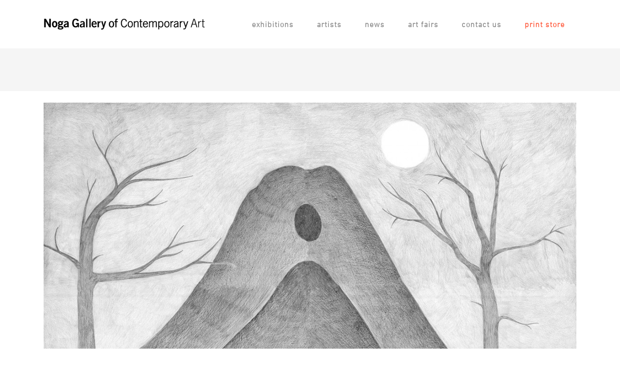

--- FILE ---
content_type: text/html; charset=utf-8
request_url: https://www.google.com/recaptcha/api2/anchor?ar=1&k=6Ley1sIUAAAAALo9C5jKr2jz4taM63jX_Yff10ri&co=aHR0cHM6Ly93d3cubm9nYWdhbGxlcnkuY29tOjQ0Mw..&hl=en&v=N67nZn4AqZkNcbeMu4prBgzg&size=invisible&anchor-ms=20000&execute-ms=30000&cb=ejjqxza7qalc
body_size: 48937
content:
<!DOCTYPE HTML><html dir="ltr" lang="en"><head><meta http-equiv="Content-Type" content="text/html; charset=UTF-8">
<meta http-equiv="X-UA-Compatible" content="IE=edge">
<title>reCAPTCHA</title>
<style type="text/css">
/* cyrillic-ext */
@font-face {
  font-family: 'Roboto';
  font-style: normal;
  font-weight: 400;
  font-stretch: 100%;
  src: url(//fonts.gstatic.com/s/roboto/v48/KFO7CnqEu92Fr1ME7kSn66aGLdTylUAMa3GUBHMdazTgWw.woff2) format('woff2');
  unicode-range: U+0460-052F, U+1C80-1C8A, U+20B4, U+2DE0-2DFF, U+A640-A69F, U+FE2E-FE2F;
}
/* cyrillic */
@font-face {
  font-family: 'Roboto';
  font-style: normal;
  font-weight: 400;
  font-stretch: 100%;
  src: url(//fonts.gstatic.com/s/roboto/v48/KFO7CnqEu92Fr1ME7kSn66aGLdTylUAMa3iUBHMdazTgWw.woff2) format('woff2');
  unicode-range: U+0301, U+0400-045F, U+0490-0491, U+04B0-04B1, U+2116;
}
/* greek-ext */
@font-face {
  font-family: 'Roboto';
  font-style: normal;
  font-weight: 400;
  font-stretch: 100%;
  src: url(//fonts.gstatic.com/s/roboto/v48/KFO7CnqEu92Fr1ME7kSn66aGLdTylUAMa3CUBHMdazTgWw.woff2) format('woff2');
  unicode-range: U+1F00-1FFF;
}
/* greek */
@font-face {
  font-family: 'Roboto';
  font-style: normal;
  font-weight: 400;
  font-stretch: 100%;
  src: url(//fonts.gstatic.com/s/roboto/v48/KFO7CnqEu92Fr1ME7kSn66aGLdTylUAMa3-UBHMdazTgWw.woff2) format('woff2');
  unicode-range: U+0370-0377, U+037A-037F, U+0384-038A, U+038C, U+038E-03A1, U+03A3-03FF;
}
/* math */
@font-face {
  font-family: 'Roboto';
  font-style: normal;
  font-weight: 400;
  font-stretch: 100%;
  src: url(//fonts.gstatic.com/s/roboto/v48/KFO7CnqEu92Fr1ME7kSn66aGLdTylUAMawCUBHMdazTgWw.woff2) format('woff2');
  unicode-range: U+0302-0303, U+0305, U+0307-0308, U+0310, U+0312, U+0315, U+031A, U+0326-0327, U+032C, U+032F-0330, U+0332-0333, U+0338, U+033A, U+0346, U+034D, U+0391-03A1, U+03A3-03A9, U+03B1-03C9, U+03D1, U+03D5-03D6, U+03F0-03F1, U+03F4-03F5, U+2016-2017, U+2034-2038, U+203C, U+2040, U+2043, U+2047, U+2050, U+2057, U+205F, U+2070-2071, U+2074-208E, U+2090-209C, U+20D0-20DC, U+20E1, U+20E5-20EF, U+2100-2112, U+2114-2115, U+2117-2121, U+2123-214F, U+2190, U+2192, U+2194-21AE, U+21B0-21E5, U+21F1-21F2, U+21F4-2211, U+2213-2214, U+2216-22FF, U+2308-230B, U+2310, U+2319, U+231C-2321, U+2336-237A, U+237C, U+2395, U+239B-23B7, U+23D0, U+23DC-23E1, U+2474-2475, U+25AF, U+25B3, U+25B7, U+25BD, U+25C1, U+25CA, U+25CC, U+25FB, U+266D-266F, U+27C0-27FF, U+2900-2AFF, U+2B0E-2B11, U+2B30-2B4C, U+2BFE, U+3030, U+FF5B, U+FF5D, U+1D400-1D7FF, U+1EE00-1EEFF;
}
/* symbols */
@font-face {
  font-family: 'Roboto';
  font-style: normal;
  font-weight: 400;
  font-stretch: 100%;
  src: url(//fonts.gstatic.com/s/roboto/v48/KFO7CnqEu92Fr1ME7kSn66aGLdTylUAMaxKUBHMdazTgWw.woff2) format('woff2');
  unicode-range: U+0001-000C, U+000E-001F, U+007F-009F, U+20DD-20E0, U+20E2-20E4, U+2150-218F, U+2190, U+2192, U+2194-2199, U+21AF, U+21E6-21F0, U+21F3, U+2218-2219, U+2299, U+22C4-22C6, U+2300-243F, U+2440-244A, U+2460-24FF, U+25A0-27BF, U+2800-28FF, U+2921-2922, U+2981, U+29BF, U+29EB, U+2B00-2BFF, U+4DC0-4DFF, U+FFF9-FFFB, U+10140-1018E, U+10190-1019C, U+101A0, U+101D0-101FD, U+102E0-102FB, U+10E60-10E7E, U+1D2C0-1D2D3, U+1D2E0-1D37F, U+1F000-1F0FF, U+1F100-1F1AD, U+1F1E6-1F1FF, U+1F30D-1F30F, U+1F315, U+1F31C, U+1F31E, U+1F320-1F32C, U+1F336, U+1F378, U+1F37D, U+1F382, U+1F393-1F39F, U+1F3A7-1F3A8, U+1F3AC-1F3AF, U+1F3C2, U+1F3C4-1F3C6, U+1F3CA-1F3CE, U+1F3D4-1F3E0, U+1F3ED, U+1F3F1-1F3F3, U+1F3F5-1F3F7, U+1F408, U+1F415, U+1F41F, U+1F426, U+1F43F, U+1F441-1F442, U+1F444, U+1F446-1F449, U+1F44C-1F44E, U+1F453, U+1F46A, U+1F47D, U+1F4A3, U+1F4B0, U+1F4B3, U+1F4B9, U+1F4BB, U+1F4BF, U+1F4C8-1F4CB, U+1F4D6, U+1F4DA, U+1F4DF, U+1F4E3-1F4E6, U+1F4EA-1F4ED, U+1F4F7, U+1F4F9-1F4FB, U+1F4FD-1F4FE, U+1F503, U+1F507-1F50B, U+1F50D, U+1F512-1F513, U+1F53E-1F54A, U+1F54F-1F5FA, U+1F610, U+1F650-1F67F, U+1F687, U+1F68D, U+1F691, U+1F694, U+1F698, U+1F6AD, U+1F6B2, U+1F6B9-1F6BA, U+1F6BC, U+1F6C6-1F6CF, U+1F6D3-1F6D7, U+1F6E0-1F6EA, U+1F6F0-1F6F3, U+1F6F7-1F6FC, U+1F700-1F7FF, U+1F800-1F80B, U+1F810-1F847, U+1F850-1F859, U+1F860-1F887, U+1F890-1F8AD, U+1F8B0-1F8BB, U+1F8C0-1F8C1, U+1F900-1F90B, U+1F93B, U+1F946, U+1F984, U+1F996, U+1F9E9, U+1FA00-1FA6F, U+1FA70-1FA7C, U+1FA80-1FA89, U+1FA8F-1FAC6, U+1FACE-1FADC, U+1FADF-1FAE9, U+1FAF0-1FAF8, U+1FB00-1FBFF;
}
/* vietnamese */
@font-face {
  font-family: 'Roboto';
  font-style: normal;
  font-weight: 400;
  font-stretch: 100%;
  src: url(//fonts.gstatic.com/s/roboto/v48/KFO7CnqEu92Fr1ME7kSn66aGLdTylUAMa3OUBHMdazTgWw.woff2) format('woff2');
  unicode-range: U+0102-0103, U+0110-0111, U+0128-0129, U+0168-0169, U+01A0-01A1, U+01AF-01B0, U+0300-0301, U+0303-0304, U+0308-0309, U+0323, U+0329, U+1EA0-1EF9, U+20AB;
}
/* latin-ext */
@font-face {
  font-family: 'Roboto';
  font-style: normal;
  font-weight: 400;
  font-stretch: 100%;
  src: url(//fonts.gstatic.com/s/roboto/v48/KFO7CnqEu92Fr1ME7kSn66aGLdTylUAMa3KUBHMdazTgWw.woff2) format('woff2');
  unicode-range: U+0100-02BA, U+02BD-02C5, U+02C7-02CC, U+02CE-02D7, U+02DD-02FF, U+0304, U+0308, U+0329, U+1D00-1DBF, U+1E00-1E9F, U+1EF2-1EFF, U+2020, U+20A0-20AB, U+20AD-20C0, U+2113, U+2C60-2C7F, U+A720-A7FF;
}
/* latin */
@font-face {
  font-family: 'Roboto';
  font-style: normal;
  font-weight: 400;
  font-stretch: 100%;
  src: url(//fonts.gstatic.com/s/roboto/v48/KFO7CnqEu92Fr1ME7kSn66aGLdTylUAMa3yUBHMdazQ.woff2) format('woff2');
  unicode-range: U+0000-00FF, U+0131, U+0152-0153, U+02BB-02BC, U+02C6, U+02DA, U+02DC, U+0304, U+0308, U+0329, U+2000-206F, U+20AC, U+2122, U+2191, U+2193, U+2212, U+2215, U+FEFF, U+FFFD;
}
/* cyrillic-ext */
@font-face {
  font-family: 'Roboto';
  font-style: normal;
  font-weight: 500;
  font-stretch: 100%;
  src: url(//fonts.gstatic.com/s/roboto/v48/KFO7CnqEu92Fr1ME7kSn66aGLdTylUAMa3GUBHMdazTgWw.woff2) format('woff2');
  unicode-range: U+0460-052F, U+1C80-1C8A, U+20B4, U+2DE0-2DFF, U+A640-A69F, U+FE2E-FE2F;
}
/* cyrillic */
@font-face {
  font-family: 'Roboto';
  font-style: normal;
  font-weight: 500;
  font-stretch: 100%;
  src: url(//fonts.gstatic.com/s/roboto/v48/KFO7CnqEu92Fr1ME7kSn66aGLdTylUAMa3iUBHMdazTgWw.woff2) format('woff2');
  unicode-range: U+0301, U+0400-045F, U+0490-0491, U+04B0-04B1, U+2116;
}
/* greek-ext */
@font-face {
  font-family: 'Roboto';
  font-style: normal;
  font-weight: 500;
  font-stretch: 100%;
  src: url(//fonts.gstatic.com/s/roboto/v48/KFO7CnqEu92Fr1ME7kSn66aGLdTylUAMa3CUBHMdazTgWw.woff2) format('woff2');
  unicode-range: U+1F00-1FFF;
}
/* greek */
@font-face {
  font-family: 'Roboto';
  font-style: normal;
  font-weight: 500;
  font-stretch: 100%;
  src: url(//fonts.gstatic.com/s/roboto/v48/KFO7CnqEu92Fr1ME7kSn66aGLdTylUAMa3-UBHMdazTgWw.woff2) format('woff2');
  unicode-range: U+0370-0377, U+037A-037F, U+0384-038A, U+038C, U+038E-03A1, U+03A3-03FF;
}
/* math */
@font-face {
  font-family: 'Roboto';
  font-style: normal;
  font-weight: 500;
  font-stretch: 100%;
  src: url(//fonts.gstatic.com/s/roboto/v48/KFO7CnqEu92Fr1ME7kSn66aGLdTylUAMawCUBHMdazTgWw.woff2) format('woff2');
  unicode-range: U+0302-0303, U+0305, U+0307-0308, U+0310, U+0312, U+0315, U+031A, U+0326-0327, U+032C, U+032F-0330, U+0332-0333, U+0338, U+033A, U+0346, U+034D, U+0391-03A1, U+03A3-03A9, U+03B1-03C9, U+03D1, U+03D5-03D6, U+03F0-03F1, U+03F4-03F5, U+2016-2017, U+2034-2038, U+203C, U+2040, U+2043, U+2047, U+2050, U+2057, U+205F, U+2070-2071, U+2074-208E, U+2090-209C, U+20D0-20DC, U+20E1, U+20E5-20EF, U+2100-2112, U+2114-2115, U+2117-2121, U+2123-214F, U+2190, U+2192, U+2194-21AE, U+21B0-21E5, U+21F1-21F2, U+21F4-2211, U+2213-2214, U+2216-22FF, U+2308-230B, U+2310, U+2319, U+231C-2321, U+2336-237A, U+237C, U+2395, U+239B-23B7, U+23D0, U+23DC-23E1, U+2474-2475, U+25AF, U+25B3, U+25B7, U+25BD, U+25C1, U+25CA, U+25CC, U+25FB, U+266D-266F, U+27C0-27FF, U+2900-2AFF, U+2B0E-2B11, U+2B30-2B4C, U+2BFE, U+3030, U+FF5B, U+FF5D, U+1D400-1D7FF, U+1EE00-1EEFF;
}
/* symbols */
@font-face {
  font-family: 'Roboto';
  font-style: normal;
  font-weight: 500;
  font-stretch: 100%;
  src: url(//fonts.gstatic.com/s/roboto/v48/KFO7CnqEu92Fr1ME7kSn66aGLdTylUAMaxKUBHMdazTgWw.woff2) format('woff2');
  unicode-range: U+0001-000C, U+000E-001F, U+007F-009F, U+20DD-20E0, U+20E2-20E4, U+2150-218F, U+2190, U+2192, U+2194-2199, U+21AF, U+21E6-21F0, U+21F3, U+2218-2219, U+2299, U+22C4-22C6, U+2300-243F, U+2440-244A, U+2460-24FF, U+25A0-27BF, U+2800-28FF, U+2921-2922, U+2981, U+29BF, U+29EB, U+2B00-2BFF, U+4DC0-4DFF, U+FFF9-FFFB, U+10140-1018E, U+10190-1019C, U+101A0, U+101D0-101FD, U+102E0-102FB, U+10E60-10E7E, U+1D2C0-1D2D3, U+1D2E0-1D37F, U+1F000-1F0FF, U+1F100-1F1AD, U+1F1E6-1F1FF, U+1F30D-1F30F, U+1F315, U+1F31C, U+1F31E, U+1F320-1F32C, U+1F336, U+1F378, U+1F37D, U+1F382, U+1F393-1F39F, U+1F3A7-1F3A8, U+1F3AC-1F3AF, U+1F3C2, U+1F3C4-1F3C6, U+1F3CA-1F3CE, U+1F3D4-1F3E0, U+1F3ED, U+1F3F1-1F3F3, U+1F3F5-1F3F7, U+1F408, U+1F415, U+1F41F, U+1F426, U+1F43F, U+1F441-1F442, U+1F444, U+1F446-1F449, U+1F44C-1F44E, U+1F453, U+1F46A, U+1F47D, U+1F4A3, U+1F4B0, U+1F4B3, U+1F4B9, U+1F4BB, U+1F4BF, U+1F4C8-1F4CB, U+1F4D6, U+1F4DA, U+1F4DF, U+1F4E3-1F4E6, U+1F4EA-1F4ED, U+1F4F7, U+1F4F9-1F4FB, U+1F4FD-1F4FE, U+1F503, U+1F507-1F50B, U+1F50D, U+1F512-1F513, U+1F53E-1F54A, U+1F54F-1F5FA, U+1F610, U+1F650-1F67F, U+1F687, U+1F68D, U+1F691, U+1F694, U+1F698, U+1F6AD, U+1F6B2, U+1F6B9-1F6BA, U+1F6BC, U+1F6C6-1F6CF, U+1F6D3-1F6D7, U+1F6E0-1F6EA, U+1F6F0-1F6F3, U+1F6F7-1F6FC, U+1F700-1F7FF, U+1F800-1F80B, U+1F810-1F847, U+1F850-1F859, U+1F860-1F887, U+1F890-1F8AD, U+1F8B0-1F8BB, U+1F8C0-1F8C1, U+1F900-1F90B, U+1F93B, U+1F946, U+1F984, U+1F996, U+1F9E9, U+1FA00-1FA6F, U+1FA70-1FA7C, U+1FA80-1FA89, U+1FA8F-1FAC6, U+1FACE-1FADC, U+1FADF-1FAE9, U+1FAF0-1FAF8, U+1FB00-1FBFF;
}
/* vietnamese */
@font-face {
  font-family: 'Roboto';
  font-style: normal;
  font-weight: 500;
  font-stretch: 100%;
  src: url(//fonts.gstatic.com/s/roboto/v48/KFO7CnqEu92Fr1ME7kSn66aGLdTylUAMa3OUBHMdazTgWw.woff2) format('woff2');
  unicode-range: U+0102-0103, U+0110-0111, U+0128-0129, U+0168-0169, U+01A0-01A1, U+01AF-01B0, U+0300-0301, U+0303-0304, U+0308-0309, U+0323, U+0329, U+1EA0-1EF9, U+20AB;
}
/* latin-ext */
@font-face {
  font-family: 'Roboto';
  font-style: normal;
  font-weight: 500;
  font-stretch: 100%;
  src: url(//fonts.gstatic.com/s/roboto/v48/KFO7CnqEu92Fr1ME7kSn66aGLdTylUAMa3KUBHMdazTgWw.woff2) format('woff2');
  unicode-range: U+0100-02BA, U+02BD-02C5, U+02C7-02CC, U+02CE-02D7, U+02DD-02FF, U+0304, U+0308, U+0329, U+1D00-1DBF, U+1E00-1E9F, U+1EF2-1EFF, U+2020, U+20A0-20AB, U+20AD-20C0, U+2113, U+2C60-2C7F, U+A720-A7FF;
}
/* latin */
@font-face {
  font-family: 'Roboto';
  font-style: normal;
  font-weight: 500;
  font-stretch: 100%;
  src: url(//fonts.gstatic.com/s/roboto/v48/KFO7CnqEu92Fr1ME7kSn66aGLdTylUAMa3yUBHMdazQ.woff2) format('woff2');
  unicode-range: U+0000-00FF, U+0131, U+0152-0153, U+02BB-02BC, U+02C6, U+02DA, U+02DC, U+0304, U+0308, U+0329, U+2000-206F, U+20AC, U+2122, U+2191, U+2193, U+2212, U+2215, U+FEFF, U+FFFD;
}
/* cyrillic-ext */
@font-face {
  font-family: 'Roboto';
  font-style: normal;
  font-weight: 900;
  font-stretch: 100%;
  src: url(//fonts.gstatic.com/s/roboto/v48/KFO7CnqEu92Fr1ME7kSn66aGLdTylUAMa3GUBHMdazTgWw.woff2) format('woff2');
  unicode-range: U+0460-052F, U+1C80-1C8A, U+20B4, U+2DE0-2DFF, U+A640-A69F, U+FE2E-FE2F;
}
/* cyrillic */
@font-face {
  font-family: 'Roboto';
  font-style: normal;
  font-weight: 900;
  font-stretch: 100%;
  src: url(//fonts.gstatic.com/s/roboto/v48/KFO7CnqEu92Fr1ME7kSn66aGLdTylUAMa3iUBHMdazTgWw.woff2) format('woff2');
  unicode-range: U+0301, U+0400-045F, U+0490-0491, U+04B0-04B1, U+2116;
}
/* greek-ext */
@font-face {
  font-family: 'Roboto';
  font-style: normal;
  font-weight: 900;
  font-stretch: 100%;
  src: url(//fonts.gstatic.com/s/roboto/v48/KFO7CnqEu92Fr1ME7kSn66aGLdTylUAMa3CUBHMdazTgWw.woff2) format('woff2');
  unicode-range: U+1F00-1FFF;
}
/* greek */
@font-face {
  font-family: 'Roboto';
  font-style: normal;
  font-weight: 900;
  font-stretch: 100%;
  src: url(//fonts.gstatic.com/s/roboto/v48/KFO7CnqEu92Fr1ME7kSn66aGLdTylUAMa3-UBHMdazTgWw.woff2) format('woff2');
  unicode-range: U+0370-0377, U+037A-037F, U+0384-038A, U+038C, U+038E-03A1, U+03A3-03FF;
}
/* math */
@font-face {
  font-family: 'Roboto';
  font-style: normal;
  font-weight: 900;
  font-stretch: 100%;
  src: url(//fonts.gstatic.com/s/roboto/v48/KFO7CnqEu92Fr1ME7kSn66aGLdTylUAMawCUBHMdazTgWw.woff2) format('woff2');
  unicode-range: U+0302-0303, U+0305, U+0307-0308, U+0310, U+0312, U+0315, U+031A, U+0326-0327, U+032C, U+032F-0330, U+0332-0333, U+0338, U+033A, U+0346, U+034D, U+0391-03A1, U+03A3-03A9, U+03B1-03C9, U+03D1, U+03D5-03D6, U+03F0-03F1, U+03F4-03F5, U+2016-2017, U+2034-2038, U+203C, U+2040, U+2043, U+2047, U+2050, U+2057, U+205F, U+2070-2071, U+2074-208E, U+2090-209C, U+20D0-20DC, U+20E1, U+20E5-20EF, U+2100-2112, U+2114-2115, U+2117-2121, U+2123-214F, U+2190, U+2192, U+2194-21AE, U+21B0-21E5, U+21F1-21F2, U+21F4-2211, U+2213-2214, U+2216-22FF, U+2308-230B, U+2310, U+2319, U+231C-2321, U+2336-237A, U+237C, U+2395, U+239B-23B7, U+23D0, U+23DC-23E1, U+2474-2475, U+25AF, U+25B3, U+25B7, U+25BD, U+25C1, U+25CA, U+25CC, U+25FB, U+266D-266F, U+27C0-27FF, U+2900-2AFF, U+2B0E-2B11, U+2B30-2B4C, U+2BFE, U+3030, U+FF5B, U+FF5D, U+1D400-1D7FF, U+1EE00-1EEFF;
}
/* symbols */
@font-face {
  font-family: 'Roboto';
  font-style: normal;
  font-weight: 900;
  font-stretch: 100%;
  src: url(//fonts.gstatic.com/s/roboto/v48/KFO7CnqEu92Fr1ME7kSn66aGLdTylUAMaxKUBHMdazTgWw.woff2) format('woff2');
  unicode-range: U+0001-000C, U+000E-001F, U+007F-009F, U+20DD-20E0, U+20E2-20E4, U+2150-218F, U+2190, U+2192, U+2194-2199, U+21AF, U+21E6-21F0, U+21F3, U+2218-2219, U+2299, U+22C4-22C6, U+2300-243F, U+2440-244A, U+2460-24FF, U+25A0-27BF, U+2800-28FF, U+2921-2922, U+2981, U+29BF, U+29EB, U+2B00-2BFF, U+4DC0-4DFF, U+FFF9-FFFB, U+10140-1018E, U+10190-1019C, U+101A0, U+101D0-101FD, U+102E0-102FB, U+10E60-10E7E, U+1D2C0-1D2D3, U+1D2E0-1D37F, U+1F000-1F0FF, U+1F100-1F1AD, U+1F1E6-1F1FF, U+1F30D-1F30F, U+1F315, U+1F31C, U+1F31E, U+1F320-1F32C, U+1F336, U+1F378, U+1F37D, U+1F382, U+1F393-1F39F, U+1F3A7-1F3A8, U+1F3AC-1F3AF, U+1F3C2, U+1F3C4-1F3C6, U+1F3CA-1F3CE, U+1F3D4-1F3E0, U+1F3ED, U+1F3F1-1F3F3, U+1F3F5-1F3F7, U+1F408, U+1F415, U+1F41F, U+1F426, U+1F43F, U+1F441-1F442, U+1F444, U+1F446-1F449, U+1F44C-1F44E, U+1F453, U+1F46A, U+1F47D, U+1F4A3, U+1F4B0, U+1F4B3, U+1F4B9, U+1F4BB, U+1F4BF, U+1F4C8-1F4CB, U+1F4D6, U+1F4DA, U+1F4DF, U+1F4E3-1F4E6, U+1F4EA-1F4ED, U+1F4F7, U+1F4F9-1F4FB, U+1F4FD-1F4FE, U+1F503, U+1F507-1F50B, U+1F50D, U+1F512-1F513, U+1F53E-1F54A, U+1F54F-1F5FA, U+1F610, U+1F650-1F67F, U+1F687, U+1F68D, U+1F691, U+1F694, U+1F698, U+1F6AD, U+1F6B2, U+1F6B9-1F6BA, U+1F6BC, U+1F6C6-1F6CF, U+1F6D3-1F6D7, U+1F6E0-1F6EA, U+1F6F0-1F6F3, U+1F6F7-1F6FC, U+1F700-1F7FF, U+1F800-1F80B, U+1F810-1F847, U+1F850-1F859, U+1F860-1F887, U+1F890-1F8AD, U+1F8B0-1F8BB, U+1F8C0-1F8C1, U+1F900-1F90B, U+1F93B, U+1F946, U+1F984, U+1F996, U+1F9E9, U+1FA00-1FA6F, U+1FA70-1FA7C, U+1FA80-1FA89, U+1FA8F-1FAC6, U+1FACE-1FADC, U+1FADF-1FAE9, U+1FAF0-1FAF8, U+1FB00-1FBFF;
}
/* vietnamese */
@font-face {
  font-family: 'Roboto';
  font-style: normal;
  font-weight: 900;
  font-stretch: 100%;
  src: url(//fonts.gstatic.com/s/roboto/v48/KFO7CnqEu92Fr1ME7kSn66aGLdTylUAMa3OUBHMdazTgWw.woff2) format('woff2');
  unicode-range: U+0102-0103, U+0110-0111, U+0128-0129, U+0168-0169, U+01A0-01A1, U+01AF-01B0, U+0300-0301, U+0303-0304, U+0308-0309, U+0323, U+0329, U+1EA0-1EF9, U+20AB;
}
/* latin-ext */
@font-face {
  font-family: 'Roboto';
  font-style: normal;
  font-weight: 900;
  font-stretch: 100%;
  src: url(//fonts.gstatic.com/s/roboto/v48/KFO7CnqEu92Fr1ME7kSn66aGLdTylUAMa3KUBHMdazTgWw.woff2) format('woff2');
  unicode-range: U+0100-02BA, U+02BD-02C5, U+02C7-02CC, U+02CE-02D7, U+02DD-02FF, U+0304, U+0308, U+0329, U+1D00-1DBF, U+1E00-1E9F, U+1EF2-1EFF, U+2020, U+20A0-20AB, U+20AD-20C0, U+2113, U+2C60-2C7F, U+A720-A7FF;
}
/* latin */
@font-face {
  font-family: 'Roboto';
  font-style: normal;
  font-weight: 900;
  font-stretch: 100%;
  src: url(//fonts.gstatic.com/s/roboto/v48/KFO7CnqEu92Fr1ME7kSn66aGLdTylUAMa3yUBHMdazQ.woff2) format('woff2');
  unicode-range: U+0000-00FF, U+0131, U+0152-0153, U+02BB-02BC, U+02C6, U+02DA, U+02DC, U+0304, U+0308, U+0329, U+2000-206F, U+20AC, U+2122, U+2191, U+2193, U+2212, U+2215, U+FEFF, U+FFFD;
}

</style>
<link rel="stylesheet" type="text/css" href="https://www.gstatic.com/recaptcha/releases/N67nZn4AqZkNcbeMu4prBgzg/styles__ltr.css">
<script nonce="eKxfdrno73UqNbK-0IGxfg" type="text/javascript">window['__recaptcha_api'] = 'https://www.google.com/recaptcha/api2/';</script>
<script type="text/javascript" src="https://www.gstatic.com/recaptcha/releases/N67nZn4AqZkNcbeMu4prBgzg/recaptcha__en.js" nonce="eKxfdrno73UqNbK-0IGxfg">
      
    </script></head>
<body><div id="rc-anchor-alert" class="rc-anchor-alert"></div>
<input type="hidden" id="recaptcha-token" value="[base64]">
<script type="text/javascript" nonce="eKxfdrno73UqNbK-0IGxfg">
      recaptcha.anchor.Main.init("[\x22ainput\x22,[\x22bgdata\x22,\x22\x22,\[base64]/[base64]/MjU1Ong/[base64]/[base64]/[base64]/[base64]/[base64]/[base64]/[base64]/[base64]/[base64]/[base64]/[base64]/[base64]/[base64]/[base64]/[base64]\\u003d\x22,\[base64]\x22,\[base64]/[base64]/[base64]/[base64]/[base64]/DjGcIwrkWw7A1a1oifsKCw7tNw5hcVcKAw7AnGsKrHsKzawzDhcOdZxBcw6/CocOaVg8sGB7DmcK0w7xPGjEfwoUYwo3Dg8OlesOIw5MDw73CmHLDocKRwrDDn8OhRMOFVsOXw5PDh8KYTsK3W8O1w67DuwjDkFHCmx1+OxHDi8Onwq/DnhjCuMO9wp1fw7DDiFQPwoPDjAYJSMKNSy3DnGzDqQ/[base64]/QcOhwrbCkTscw73DiMOIwqNIXcOMJ8OVw65ewrjCgiHDjsK1w4fCjcOOw4wmw4PDpcOiXDNQwozCmsKzw7VvYsOaS3xAw7kFakzDrMOMw5EZdsOgczt7wqXCuzdAfmhmJMOzwqHDiXlqw7gJW8KJP8K/wrHDg0bCkAjCsMO4csOFSTPCpcKewr3CoQ0uwpJSw6c9AsKuwr0QWBLCs3IJCR9AQ8OYwqLCq3w3S1ICw7HDtsKzUsOVw57Dgn/[base64]/Kz7DnEthw6pxwp3ChMK/wonCsU9EBcKiw7/Ds8KKP8OwE8Ocw44uwpTCicOmR8ORTcOBZMK8cBbCiDthw5DDh8KEw6PDqDTCp8O+w4lSIFnDjkhbw4dVd1/[base64]/CpcKdc1tAQQskwpDCrh7CuTrCmG3DrsOiHsK1w7LDpgzDgMK+R0/DkR53wpUyQ8Kow67DlMOfHMKFw7zCosK/XFnCjHzDjQjCpk3CswEAw59fXsKhYsO5w6h/b8OqwrjDvMKCwqs3LXXDkMOhNHRrOMORacODVzbCiXPCk8O2w7MJFBrCoAlGwqZHFMKpXBBzwp3ChcOIM8K1wpTCqQJEDcO0AWwbKcOsWnrDr8KxUVjDrMKOwoNNYMK3w4TDm8ORZSQCYyDDn0Q0a8KUZTXCjsKIwovCiMOTJ8O7w6xFVcK/bMK2fGtOJj3Dgwlbw5AJwqfDk8OXIcObaMOPcWxydD7CnzpHwoLCvWfDkQVgUV8Xw6BmRMKfw5xfQSDCq8OfacKcccOZKMOWeyRAWB3CphbDjcOeJcKGJ8O/w6XCoTbCu8KWBAwnDW7Cr8KQfQYgE0Y1CcKaw6fDuTHCvmbDpS4iw5R/[base64]/ChMOuw6XDqMKewqEXVsOuwrzDo8KrbcKjw6QgWsK7wqLChcO/SMKzPhfCl1nDrsOnw4hddhMGQcK8w6TCvMKXwrxbw4FXw5oGw6tiwrs7wpxcAsKyUEEVwqrDm8Kfw5XCvMOGUQcFw47CnMOzw4MaSA7CusKewrkEYMOgfgd9ccKiKD01wphTD8OkUidSc8KjwrNwbsOrZ0PDrFBBw4YgwpnDm8Omwo3Dn0TCs8KJYsKSwr7ClcK/eyvDqsK4wp3CmQTDrFoew5LDuwYAw5tOexrCpcKiwrHDjWLCpHLCtMKwwoAfw6AQw7AZwqQBwr3DuDI2K8O9bMO1w4fCoy9zw4JRwos8IsOJwoXCiHbCs8KHGcK5W8K0wofDnn3CvwxkwrzDisOJw78rw7t3w7vCjsOqcibDqBJPE2DDqS/CjCzCuDUMCkPCqsKSBDplwqzCqV7Dv8KVK8KbFWVXfsOCfcK4w77CklPCq8KyOMOwwqTCp8KhwpdkL0fCosKLw7xXw6HDpcKBFsOBVcKrwojDmcOcwo80eMOAScKGF8Oiwp0bw5NSdV4/dVPCk8KLJWrDjMOQw6pPw4HDhMOSSULDgHltwqDCpCIlMgovIcKkXMK5WHJkw43CrGIJw5rCmi1EBMK2chfDrMOKwotiwqFrwo82w4/Co8Oaw7/[base64]/w7zDpEfCjwzDswhsBcKdfsKswq/DsGLCtx9xUwTDgxI3w4MWw6x9w4rCknTDhsOhLiLDssKVwrwbQ8Kxwq7Cp3PDu8KDw6YAwpEABMKoL8OiLMOjdsK3HMOdb0nCtFHChMO1w7vDlyPCqDwmw50HLW/[base64]/DhsK+wqVawokYHQDCnxLDtT9Hwq/[base64]/CqcKwwobCu3ghayNNS1vCu8KxIDHDrDpMR8OQHcOiwrA0w6DDtMO2OUZjZ8KhfsOOQ8O0w4kQwoLDvcOWJcK7AcKhw41geB1xw70MwqB2UxUgMnzDucKoSV7DtMK5w47CgCzDpcO4wq7CrxlKTRQ5wpbDkcOFHzoewqBrb34mHgjDsikfwo/[base64]/Do2bCkkrDrzDCi0oACHpqcMOLwpnCsT1CYcKPwqdVwrzDgsOGw7ZGwrVJFcOPZcKFJSvCp8Kpw5l4dcK3w55iw4DCtgbDtMO4ByvCqhAKTxPCvMOGYcKywoMzw5DDi8OAw5/DhcO3G8ObwpELwq3CgBHDtsO6w5LDksOHwqRxwq4AfigLw6ojFsOkS8Onwoctw4HCjMOTw6I4XgTCgcOQwpTDtADDo8KUEsOVw6jDqMOGw4nDmcO0w43DgS1FIkc8X8O+YTfCuA/CkVwMX1AjScOPw5jDksKKWMK+w6s3MMKaGMKrwo8twosUX8KMw4QWwpPCm1toeVkewrPCkVnDuMKMGWrCvsO+wrcIw4rCmTvCk0M3wpcSWcKNwoAJw44jdXTDjcK0wqg0w6XDqyfCqylQJkfCtcOuNRtxwow4wqQpSn7Dqk7CuMKbwr1/w7zDu3tgw4lzwokeZEfChsOewq0JwoYVwpFtw59Vw7JnwrUYMwo7wobDuwjDt8KHwoPDnWY9WcKKw7TDmMOuE2QXHxzChsKCIAvDrsO2S8OewoPDui9kGMOgwp0KDsO+wodiTsKOOsKIXHFrwo7DjsO9wpjCvVMzwqxmwr/ClmbDrcKBYARfw6R5w5hjOR/[base64]/w6DDpC/DtMKYw6pJXsK+O2TCogoSwofDpMKBWkNzXMO8XcOsRnHDuMKlHCkrw7kWOMKeTcKbIkhPGsO/[base64]/Cr8OGQiN1Rh3DlRQcdcOjccKHeGxSw6TDnSPDksKOSMOAV8KXOsOnSsK9D8OPwplUwo5LHAXDgisVL2vDrgXDpSktwo4pSwBrWjEILyHCiMK/UsOhBcKZwoTDnyLCnCbDvMO3wqbDiWoXw43Cj8O9w6kbJ8KDNsOQwrTCp23Cnw/DnW01TsK2dEnDnU13M8OpwqoXw7hpPcKWWTIkw5LDgzpuQ1gcw4HDrcK0JCjCrcKPwoXDm8OKw5YcA3powpzCvsKcw6N1CcK2w43Dq8KwAsKjw77Cn8K5wr7CskUAP8K8woN/wqJRJ8O4wojCpcKSPQrCpMOOFgHCvMKtRhLCvMKiwozCvE7CpxPCtsOWw54Yw6nDh8OcEUvDqWjCmWLDisOWwonDsx/[base64]/CgT1Dw5rDsFbDv3TChlBFw5AQwo7Dm2V5BmDCjW3CusKRw59Pw6Y7AcKpwpfDkiLDocKOwrJBwobCkMOHw77Cr33DqMKnw4VHF8OyTnXDs8KTw7R+KE0sw5wJb8OrwofDolLCsMOJw7vCulLCvcOnW2/CsnbClBDDqA1OE8K/X8KdWMOVTMKXw5BHZsKWbRJrw59eMMOEw7TClxcOPWl4X3UXw6bDn8Kbw7QeZsOJDUw2dxBuXsKWI05FcjJNLSxpwpIsacO5w7UIwonClMOQw6ZSXiZHHsK+w55lwojDnsOEYsOMS8Odw5HCqsOAfF0gwp/DpMOQJcKcM8K8wrjCmcOdw6ExSXEOVcOyRkl7MUBxw7rCsMK2bmZqSk5OL8K6w41Rw6l/woQ7wos8w6HCnVAsAcOLw4BeQsOVwr7Cmwc5wpjClCvCucKRNF/CtsOOFmoGw4xhw6NYw6FsYsKYI8OXJm/Cr8OAN8K6WDRfdsOkwrI7w6xnMMOFRSJqwoDCr3RxN8OsEwjDsWLDuMOew7/Cl08eR8KfFMO+FSfDt8KRKhjCpcKYDHLCssOOXEHDu8OfeQnCr1LDug/Cpw/Cj3DDrSVwwpfCscOkFsK5w5EVwrFOw4TCicKkESZ3LCZlwoXDhsKiw7gHwq7Cn1LChlsJM1/DgMK/cALCvcK9IF7DqMKTGwjDhArDu8KSKA7Clh7CtMKYwoR+acKMB1Z/w4hNwpHCi8Kyw41sNRk3w6PDu8OaI8OSwo/[base64]/C8OgwqTDtmIfWMKCIcOjEgIQw6VlVCbDuMKJY8KIw54OasKRBn7Dj0zDtcKOwo/CnsKlwrJ2IsKkTsKkwojCq8Kfw7Niw77DhxXCqsKAwp0HZB5nFzgywo/CjcKnZcOTW8KyMCHCgzjCrsKpw6cPwqUdD8OyZTFKw4/CscKBaF5/cSTCq8KVJ3jDm1Z+bsOwOsKlVQI+woTDgsKcwpXDmhxfasKhw7/DncKww4sAwo9yw60hw6LDlMOWA8K/I8O3w7FLwrAYCcOsL0oWwovChSEVw5bCkx4lwrDDhHzClnc4w5DCosKiwrNxHHDDocOiwoxcB8OBXMO7w701EcKZNFAiKy7DncKcAMOWHMOHaChJCcK8O8KGYxd+Kg/DgsOSw7ZYQ8O/bF81Akxwwr/CpsOpTjjDhW3DtnLCginDoMK/[base64]/DoUUhwq7Dh8K6w6rCnMKJP8OPw5PCkcKPwoxQPMOrWBcpw4XCj8Ovw6zDg30lWyItLMOqIWDCo8KABgPDkcKrw6PDnsKaw4DCicODdMKtw6DCpcOoR8KNcsK2wok2IF/[base64]/DjTpTcjx+O3TDogdXCMO6RQPDqMOewohrWShxwq8twqgIKm/CqMK7cCtMG0FbwpPDs8OYJiTCsFPDoH0iZsOjesKRwqUXwo7Cm8Otw5nCtsO9w68zHcOlwolPacKww5HDsB/DlsOYwr7DgXVywrLDnn7DqHXDnsOLY3rDhFBsw5fCniNlw4nCpsKxw7jDmG/CjsOzw7VBwobDq3PCp8O/AwInw4fDrDrDu8KlRcKuP8OwBiLCsl1FMsKIUsOFAgnCoMOiw6dyDnDDvxkxHMKawrLDtMKRAsK7IsK9b8Otw6DCg3HCoxnDucKgK8K8wq4iw4DDvRRqYn7DmBXCp1Z0VUo/[base64]/DmsO1w7nDoCzDlMOPwqrDjmHDkMOiwrLCh8K7w7B6KzjDmsK+w57DisOYKQ47G3bDnsODw5A/esOrf8ONwqx6fsK/w7NpwoPDocOfw67Dm8K6wrnCiGbCnSvCqgPDmsOgccOKXsOSb8Ojw4vDoMOJKX3CkUBswrYJwpIdwqnDh8KZwr5sw6DCrnAGa3s+wqUQw43DtDbCo09mwpnCiAV8I33DnnMEwqXCtjHDgMOWQGRSAsO7w6zCtsKMw7wEEsOaw6nClWnCoB/DplITw6J0T34Fw4N3wog/w4VpOsK8cjPDq8OgXQPDrHfCtQ7DtsKrFy0zw5rDh8OGWj/CgsKyXsKtw6EdVcKAwrgxHHFhQgggwonCn8OJJcK/w7TDvcKhYMOLw45gL8O/JBTCoCXDkjXChMK2wrTCtQpewqVvEMK6H8K7F8OcMMO3XTnDr8O0wowmChvDtSFAw6DCkm5Tw6RYQFMRw7QLw7lEw6/Ck8K4U8O3ZR45wqkeFsK1w53Cq8K6MzvCrUUJwqUYw53DpsKcBjbDjMK/LVzDqMO1wrTCssOBwqPCu8KlYsOiEHXDqcKIAcKBwoYbfD/DlMKzwo44VMOqwqXCgElUGcOaRcOjw6LCksK4TDnCi8K+QcKBw43CjVfCmDPDmcOOTB8ZwqvDlcOCZSBLw5prwqo8PcOEwq5OFsKkwrXDlh/CliYGGcK6w4HCrBxJw6HCkBhkw4NSwrQ8w7ATHlLDiQLCgEXDm8OBSMOYFsKgw6vCjMKzwqEYwqLDg8KdO8O4w6hfw71Sbzk7DBh+wr3Dh8KCJCnDm8KCS8KIJ8KGI1/DocOvwpDDi0s8eQXDs8KWecO8wqA6ThLDiFttwrnDgSrCoF3DgMOLd8OiZ3DDvh3Clj3DisOpw4jCgsOVwq7DrTxmw5PDl8OGOMKbwpAKRMKBbcOowr81GMK7wp9IQcKfw4vCvz8nJDjCi8K1ZTFdwrByw7rCq8OiNcKHwoYEw7fCicODIUErMcKEG8K/[base64]/[base64]/[base64]/Y8KaOsOaRjzDgMOEwqjDqsOnwqLDhsKcKDHDjzBHwpkqWcKkBMOhDivCojNiXSwWwq7CtWsGWTRnesKgL8KpwooewpZHTsKsEjPDsADDhMKVT0HDui1gXcKrwqTCrFHCoMKQwr1AYx3ChsOJwqXDsUEKw4nDukTDhcOlw5zCqhXCgFXDgMKCw6ByHsO/Q8Kcw4haaljCt3IuTcOSwroywqbDkVvDpEPDosOZwoLDmVXCj8KPwobDrsKBYVNhLMOawrvCm8OqUGDDunvCk8KEXnbCn8OiTsOowpPCt2DDtMOew47DoFFEw7tcwqfCqMOpw67CszRRIwTDklbCuMKzJMKQYw19YFcHesKww5R3wpnCmiIJw4lww4dGbVdTw4ICI1/[base64]/CuGgywolqw5/DumnCuMOAw5g8fcOODxrCmGkvXC/DuMKSAsKyw49vcEPCpyYsfcOrw7PCqMKFw5LCpsK/wovCs8O/CgzCssOdLMOjw7XCjxAfUsOVw4DCl8O4wq3CtHvDlMK2AhYNRMKCBMO5SXtvI8OkPBrDkMKuJjdAw5Y/JRZhw5rCp8KVwpzDrMKdHCpnw6JWwq5mworCgA1wwo5dwqHCrMOPbMKRw77CsgbCh8KHNzAIWsKtw4/DmGUWYX3DlX/Dty1PwpjDh8OOZDDDlCAcNMKlwojDnkfDs8Omwrlyw7x2Cl5zeGZAwonCscKVwrkcQ1zDm0LDssOIw7XDgDTDvcO2ITjCkcK3OMOdRcKcworCnCfDpMK/w7rCtwDDpcORw4zDtsOZw4R0w5gtIMOVejLCncK9wrnClETClMKbw7rCuAkRI8Otw5DDgBDDrVzCrsKwEWfDnRnCnMO5RnLClHgAUcOcwqzDrxU9UAvCqcKUw5Y9fG44wq/DuxjDhkJeAHVuw43CtSUNXXxtGhfCoXQNw53DvnDCninDgcKcwqjDhVMSwrdXRMOdw6XDkcKPwpfDvWsFwqZew7zDiMK+PHdBwqDDsMO2w5LChQXDl8KGBBV9woR3ZCcuw6rCkzwnw6Z/w7IKRcKDcR4Xwr1XJ8O4w6UICsKEwprDosOUwqY/w7LCtsKQY8K0w5bDvcOMB8OqbsOPw5swwrvDpiNXO1nClx4vNBnDmMKxwojDgsO1wqjCmMOCwojCi09uw6XDp8Kzw7XCtBlpMsO+UicLUR3DvzTChGXCjMKxSsOZdgdUJMO3w5gVdcOcNsOnwpY8FcKZwrbDu8K/wqoOWnUuXnkjwrPDqjYcWcKsbFTDlcOgfkrDlQ3Ci8Osw7YDw4PDgcO7wocpW8K9wroowr7CunrCqMO1wpY/d8OGMljDm8KWF0dnw7pQeWLClcKMw4jDqMKPwrMebsO7NX4owroqwrR7woXDhGYbG8OGw77DgsOXw6jDgsKdwqPDuyEpw7/ClsOhw4wjE8Olwopiw5nCtnjCmsOiwpfCpGYowq9DwrjCugDCncKKwp1JTsOUwobDvsOsVQDDkxFawpTCl19HJcKEwqkLZEzDi8KaB3/CtcO6UMKIGcOSOcKJKWnChMOqwqzCn8Kow7bCuStPw4Rlw5RBwrM+Y8KXw6gGCmXCpsObXSfCjismKywfT07DksKDw4rCtcOQwrrDswjDvUk+HSnCmzsoH8Kaw5DCjMOIwpHDosKvCMOWQg7DscKew5MLw6pgEcOzfsOBUsOhwpNzAUtgdMKFfcOEwq/Cny9qIm3DnsOpKgJie8OreMKfIDJUJMKmwqBKw49mQEjCsEc8wpjDmwxyUj4aw6nDucKDwr0nCBTDjsOhwqkZfltQw7kqw5tsDcK9QgDCv8OnwqvCuwYrCMOjwqEIwoQBPsKzf8OFwrhEFWAVMsOswp/[base64]/wokBw7xXwowmw7HDngvDmsKIWgzDgl42NgjDjMOrwqrCjsKAQHF/w4PDlMOKwrxgw4cGw49fHyLDvlHDvcOUwrjDlcKWw4Ajw7DChV7CpBdgw7DCm8KIUXxiw5o8w6/[base64]/Dvl7DizI1LQU4XxrCoMOHZcODZcK+HMK/KsOzd8KpC8O0w5HDnRgWScKAXFIGw7rCnwrCjMOvwrrCszHDvg4Cw4MmwpXCsUYewpjCtcK4wqzDpXrDnHXCqRnCo1AWw5PCplENF8O9XXfDrMOUBMOAw5fCqSgaecK6PWbCi3zCpQ0WwpJvwqbCgXrDgRTDk3bCmmpRTcO3DMOaBcK/B3zDkcKqwocHw53CjsO/wpXCoMKtwpPCjsONw6vDuMOLwplOdBRGFS/[base64]/w7/DohHCsyBKMREpw4fDhTJow7HDr8O/w5zCpQgAM8Klw6UXw6jCvsOSasOUOCbCvDrDq0jDq2cJw4dLwrrDqBhcZsOlUcKCbsKHw4ZpIkZnFALDk8OFW2Brwq3CkkPCtD/CsMOMTMKyw7Y8wqRmwoUjw7zDlSjCiBtWOx92alPChFLDnCLDp31IOcOJwo5bw7TDllDCqcKowrnDscKWSkjCvsKhwrIgwqbCpcKtwrYXW8KPWcO6wo7Cs8OowohBwoUbAMKbwrzCgcKYLMKiw7UvPsK1wpZ/ZRLCsm7Di8KXRsOPRMOowrbDrC4Pc8OiccOMw755w6BswrZ/w7Nic8OlJ2HDgX1pw45HLz9tV0HCgsOCw4U1UcOew4jDncO+w7JccT1TGcOiw4xiwoJTLRtZWh/CucObA3jDhMK5w4JBEB7DtsKZwpXCpUXDsQ/DpsK8ZFTCsRg8CBXDn8OFwqLDkcKnQMOaFHFvwrs7w6fCuMOOw67Cuw9BYXFIKj9owppjwqIzw5AKYcOawohRwqh2woHCmcOFBMKhAShBQD/Dl8Kvw4YUFcKowrkvQcKtwqZ3BcOXKsOVbsORIsKQwr7DpwrDksKUVkl4ZcOrw6BGwq/DtWBOXsKRwroUZDjDmgF6NUU3GmzDl8K3wr/CkX3DncOGw7BAw4BfwoIgLcKMwpQ+wp5Ew5fCjyEFAMKJw7RHw6Q6woDChHceD37CjcKvXwcFw7LCjcKLwoPCmG/CtsODGkteJRYhwo4awrDDnBfCj0Fqwph8d1HDmsKiT8ONIMKsw6XDtsOKwobCkCXDslg7w4HDncK/wqNRR8K1FkbDtMKlXQLCoGx1w7pLwrQZCRfDpkp8w6fCg8K3wqAsw5p6wqvCtWB8R8KRwr05woVbwoktdyjCjGPDtD4ewqDCrcKEw5/Cjnokwp5tLiXDiw7DisKNT8O5wp3DhAHCkMOpwpANwrMlwpVLNXvDvWYPEMKIwpMoTBLDmsOnwpshw5EANcOwbcKnF1RJwo4Twrpqw44GwogBw6UJwrTDtsK6HcO1RsKBwqdLf8KJX8KTwrV5wqrCvcORwoLDrm7CrsK4YAk/UcK0wo7Ch8OiNsOUw6zCqB4kwr4Jw6xTwp3DuGrDhsOQUsO3RsKdbMOyGcOjP8Kiw7jCol/DkcK/w6DCvGPCmkjCgTHCtAbDscONw5RBUMOxbcK/PMOFwpFKw4NOw4YMwp1ywoUzwpgfLkVuN8KBwosXw5bCjjUQH3MLw7PCix8owrQYwocWwpHChMKXw7zCnXI4w5MJLsOwD8KjF8OxQsKmcB7ChwBCK1x4wqzDucOwR8OidhLDksKrQcOLw6pewrHCll3Cn8ONwp7CsivChMKaw6LDk17Dj2/CicOJw63Cn8KkJsKdOsK5w6c3HMKtwoIUw4LChMKQc8OvwqzDol0owqLDhUYzw68owrzCtixwwqzDh8Oswq1pOsKlWcOHdArCsRB1XU8ROsOKIMKfwqk9fFbDsS7DjkbCrsK9w6DCiQsOwprDklHClh/Ds8KRKsOhW8Kewp3Dl8OUacKiw6rCk8KnLcK/wr1RwqRsMMKlF8OUfMOTw4wrf2jCm8Otw4TDq0NYU0/[base64]/CtHc2TMOKZsKyU08Gwqsqw7XDqcOfOMKswqgyw5gaW8K5w4Avbz9KG8KGAcK6w6/Dh8OpBcKdYGPDlnhdPztIdHRwwpPCjcOgDsKQFcKww4DDtxrCq13CtVlPwotvw67DpUMlGS9+FMOUbR98w7rCtkLCrcKHw6lTwo/Cp8KWw4HCl8KSw6l9wp/ChH8Kw6fCmMKbw7PCs8O8w6TDpj4awoB3w6nDicOywo7DswXCs8ONw7NyGjsFIHPDgEpgVDjDtx/DiypEUMKdwrDConPCj0MaMcKfw58TCcKDHx3Cg8KFwrhAJMOjJVDCqcOQwo/DucO/[base64]/DmcOow4o1w5PDgEnDm2vDvz/Co8ORa3sFbEwoG1QfT8KJw4JECy4VUMO+QMOUBMOdw6tsAH1lF3I6wpLCgcOBQUg2BSvDvcK+w6Unw5rDkwhmw4NlBQpiUsO/w7wCbMKjAUtxwrfDt8OAwqQwwpAnw4xyJsOOw5TDhMO4J8O7OWVswqPDuMO1w7PDhhrCmwjDuMOdRMOwby4cw7bDl8OOw5UqTCJUw6/Dtg7Cs8OUD8O8wrxSfzrDrBDCj3NTwoZEKAJBw4cOwrzDk8OCQDfCiXHDvsOHOxfCqhnDj8OZwqNRwonDu8OFAULDkRZqb3nCtsO/[base64]/[base64]/[base64]/CvGTDjsK6w4zCtMO+woADwqPDjX/CoS/CpcKHw595ZmVCUkPClC3CgCHCl8O/w5zCicOPBcK8RsOGwr8yLMKdwqZEw41ewr5Owr9lPcKjw4PCgiDCkcOZb2tGCcKwwqDDgQBYwrVvUsKvPMOrfBLCgmZqD0jCuShLwpUCVcK3UMK9w4TDsS7DhgLDtMO4bsKuwpHDpjzCtGvDt27Cnjpde8KDwq/Cnw4Kwr9Dw4DCmFdCGm06HAtbwoLDsxvDoMOXSU/ClMOBQxJBwrwhwqtJwoBhwrjDs1IXw4/DoR7CnMOBEkXCqDkywrfCjGoiOFnCuSAta8ORYnPCtkQGw57DnsKrwp46S1bCjlwODsKRJMOywqzDvjrCv0LDs8OfR8Kqw6LCsMOJw5wiMS/Dt8KuRMKQw6Z9NsOfw4kewo/Ch8KmEMKOw54vw5cIecOEWkjCq8OswqESw4vDoMKaw5/[base64]/w5gVGh5+UmNfwr1qw74xH8KKI2xrwqAewrh0QxjCv8KiwpMzwofDs29PHcOuPEc8QsK9w7TCvcOrBcKiL8OFbcKYwq8LI35/wrZrHDTDjBLCvsK9w5M6wpMpwoY/[base64]/CucKETEbCo2bDkXVnw4vDhzQDNMK9DMOZwqPDjVAswqrDmh3DuGfCukPDrF/Cu3LDr8KMwpIXe8KUf1/DlAbCusOHdcODTlTDkW/CjF3DtwTCrsOvdiNGwrp5w73DpsKBw4TDr37Cq8ORw7rCjcOvWCrCuCfDgcOGCMKBXMOUc8KpeMKIw4zDt8Omw5BHXlzCvzzCuMOMTcKKwr3CtcOSAX95X8Onw71rcwZYwq9rHU/CmcOkOsKxwqIVbcO9w6Uqw4/DosKxw6HDiMKNwqXCjcKIVG7Cjg0HwrLDojXCtFvCgsKYIcOsw4VxZMKCw4lxbMOjw7x2V18Ow49QwpvCscK/wq/[base64]/DtsOgDltqEcKGw6g2wrDCgcOFd8O4w5VswocKbnEWw5J5w6c/Mj5jwo9wwojCsMObwoTDkMO4V2TDvG/[base64]/ECQcPsKcw7IRDR7Ck8KhQsKHVsOowoLCm8OxwoR4KsOWJcKAIGNmK8KkGMK8PMK9w449S8O4wqbDjsO1ZWnDoVvDqsKQNsKAwo4Ww7TCjcKhw6/[base64]/[base64]/wpk2TyHCm05NwpNUwqwhwo7CilfDvsOfwqvDn1XDjV9kwq7ClcK8f8K+S3/[base64]/DnMOiwrrDjFx/WBTCtMKCQsOEwoB/[base64]/[base64]/CqBbCvxTDtwXDicKMEcKuw5ZLUcKjZEbCq8KBwpjCti5VYMOWwoPCuGrDi29oAcK1VG3DjsKzeh/ClR7DhsKiH8OFwqtiBxXCtD3CgW56w4/[base64]/[base64]/[base64]/[base64]/DjcKwSMOcw7tvw6QONMOwSUHCpnHCh3cXw6nCrsKgTCXCiWFNMGvCvsKHUsOOwrF4w4LDrMO/[base64]/[base64]/DgcO4w7p7M1zCj8Ouw7pbw7LDtcKNeVR6GMKYw48sw6/DqMOiBsOXwqfCksOJwpNeTCM1w4HCmRjDncK6wr/CoMKka8OmwoTCtz9Yw7XCgV0mwrTCvWsPwoQjwp/CiVRrwpMlw6PDl8OgQj/Dp3PDmS7CqVwdw7/DlxfDuxvDtEHCnMKyw5HCqFMVbsKZwqzDhQlQwqfDigbCqAHDuMKxeMKvfnTCqsOjw7DDt0bDkzwowpJhwp/Dt8KpJsK7RsOLU8OxwrIaw5dIwoAlwoYJw4LCg1XChsO6wprCs8KSwofDusKrwowRPxHDnSRCw6wuasOrwr54CsOITBsLwrJKwpEpwpTDoUbCnwDDqmXCp040fV17F8OqIAnCs8OdwrdeJcOVG8OUw6PCnGLCq8KGVMO/w64lwpk4QCgOw5Nrwpo9JsOHRcOoT1J2woHDuMKKwrfClMONCcO9w7jDk8OXf8K2HlXDsSnDvEnDvWrDr8OQwqXDi8OWw7nCsiJADRgqZcKlw6PCqhdMw5FPYg/DmzrDt8Ofwr7CgAHDsATCtMKNwqLDj8KJw4jDrQMDSsOAZsKzGTrDtALDum7DosOeWWTCozkUwpFfw6XDv8K5DlQDwr0mw4XDhTzDjF/CpwjCucOoABvCg1RtMUkBwrdUw4TCg8K0ZlQFwp0+ZXB5V1czQjPCv8KYw6jDrnHDqFBpaRJJwovDomXDqV/CgcK5HgfCqMKoejnCkcKbNChbATBwXnVgGnHDvjRcw6BqwocwOsK6csKOwozDsTZMHsOrW2nCk8KYwpbDnMOTwq/Dh8Kzw7nDpgHDlcKJZsKdwrRow5zCg0vDvE/DuXYqw4dUacOVFmnDjsKNw45JQcKLAkLChiMzw5XDjsOCYMKBwoNwBMOKwqZ7VcOHwqsWG8KfMcOJYyJLwqrDmjjDs8OsM8K3wrnChMOXwptnw6HCjGnCjcOMw47Cg3zDgsK3woVRw6rDsA9xwrN2IFDDncKUw77CqTEwJsO8WMOycQNEPh/Ck8KXw5PDnMK0wpQOw5LDg8O6fWUFwpjCmznDn8K6wp97CMKCwqTCrcKgbzLDgcK8Z0rCnhMDwq/Dggkkw50TwrY0w7MOw4bDr8OvBMKVw4tWbjYWB8O2woZiwrYUZxlhEBDDpkvCtElew5LDh3hHSGcZw7wcw5fCt8OCCsKVw5/CncKSBMOnHcO9wpYew57CgVV8wqZXwrRnPMOgw6LCu8K4TnXCrcKTwodyGsOTw6fClMKTL8O6wrFDQQTDjAMEw43CkDTDucOXFMOgCzNXw6DCiiMSwrdlW8OzEm/DscO6w58vwoDDsMK/asOEwqsRP8KROsKtw4Afw51+w5HCr8OnwpQjw4HCgcK8woLDosKoCsOpw5ItQQ9MS8K/cXLCv0TClwnDisKiUUEvwoNfwqgPw5vCpwFtw4/CuMKLwocgScOjwojDpjoPwp88bmvCk2ojwoNOGjNrXm/[base64]/[base64]/[base64]/[base64]/[base64]/J8OHw5zDu1Vow4bCrsKHUErCmsO3BMKowoQIwo7CvkwrZQ4FImjChlogJMOpwq9+w4B6wqh4wrDCvsOnw7l0SnEQBMKGw6JTbcKiWcO4EgTDnmYaw4/CtULDgMK5ckzDp8OBwqLCs14ZwrbCr8KfTcOewqjDuFIkKw7CmMKlwrTCosK4EitNIzIJcMOtwpjCtMK7w6DCv3zDvjfDpsOCw53Dp3hkXsO2R8KpYHZvecOqwr4/wpIIbC3DscOdFmJVKsKjwrXCrwJHw5VKF3I1YxXCqTzCgMK/[base64]/Dk1Qvw55cw5BNDMKvKMKbw5odX8OKw4AXwpQbSsOuw7s9BRvCl8OWwo0Ow5w4XsKSPsOYwpzCuMOzazV/Sw/[base64]/woB+dsOcwpDDgsKbworCpcKSw4lcwr45w6rCuUHCu8O9wrTCtEPClsOIwp83a8KIKGzClsKODMOsXcKsw7DDoGzCgMKbN8OJBWR2w7XCrMKcwo0vBMKBwoTCnjrDi8OVGMKbw5gvw6jCpsOYw7/CqCcmwpcVw57DpcK5GMKOw5PDvMKCYMOEawokw5gawrBVwrvCiyLCv8Oyczg3w6jDmMO7WCEUwpPCmcOkw4Y/wpLDg8OZw4TDsHZ5RnfClRIFworDhcO4QTfCu8OKQ8KCO8O6w7DDrRxuwrrCsV8vV2/DkMOveUx4RzdDwqhxw50lCsKteMKSdCYaORXDsMOMVhIuw4shw5FsNMOtdlwuwr3DvT5ow4vDq2AewpvCsMKKdiNNTHUyHANfwqzCscO9wp5swq7DjVTDr8KKJ8OdCnnDksKMVMKcwoHCvjHChMO4a8OraU/[base64]/DncK4w53CjVs5PMOxBMKrw4I6w79mBsKWS2XDhi0ZYMOOw5B8wq4cRnVkwrY6VH7Csh/DiMKaw5NtE8KkdFvDo8OJw4zCoB3CpMOxw4LChcOIRcO+JWTCqcKiw77CuxcaOFzDv3bDnWfDvMKgcEFcd8KsEcOHHGEgBhEqw4lFYRTCvE9sG1trPsKUfx7ClcKEwr3CnCk/IMO1VT7CmQXCg8KCHUYCwrtJDiLCl2Z3wqjDiTzDkcOTQinChMOTwpkANcOZPsORckHCnzs1wqTDii/[base64]/DtHTDsWXCsDRMccKEw6VfS8OzJ0cWwrfDjcKkNX14a8KdCMKfwozCtAfCoQVrHnN6wofCk1jCplzDh00qJzlpwrbDpkfDjMKCw5sCw5R/AFh1w75iFGNzK8OEw5I9w40Yw61BwpzDj8KUw5XDmRfDvi3DtMKpalgvGn/[base64]/CkVUMZHfCusKmDytew7Ndwqcowqk1QSgLwoQmK3fChSjCsXBGwpbCosKWwo9Gw7/[base64]/DpUAYCAs9dmsKw5ZBw61Hw6MhF8OIHsOqTsKrQXYkKT3Ck1YZXMOAGQ0ywqnCjAVkwoLDpErDpGrDoMOPwr/DuMOkZ8OrQcK9aSjDin/Do8K9wrTDlcKlHF3Co8OrEsKYw5zCsznDgsKqUsOpG0J1cCpjCMOHwoXCmk7CgcO2AMOnw47CpifDisKQwr0/wphtw5sVIcKVLHnDh8Opw5fCi8OCw6oyw64jPTvCmXlfZsOQw6/[base64]/wr7Dtwp9N2xmwoHCm8KkJSpxBgMLw6nDhsKpw7PDtMOBw7EowqHDrcOXwrsLYMKaw6TCucKAwpLCkA11w4bCncOdM8OpPsOHw4HDu8KGKMOicgxaZDLDkgk3w6MkwoTDiG7Dpi7CrMOiw5rDoA/DsMOcWSfDiRVZwowYNcOCP3/Dp0XCj0hHH8O+ETjCqzRLw4/Clh8Hw5HCp1DDuFZsw5xQcR0CwoAVwr1eSiTCtSJCesOFwowYwrDDvMOwP8O/bcOSwprDl8OGAVhmw7rDqMKLw4Z0w5bCj0fCj8Kyw7VdwpMCw7/[base64]\\u003d\x22],null,[\x22conf\x22,null,\x226Ley1sIUAAAAALo9C5jKr2jz4taM63jX_Yff10ri\x22,0,null,null,null,1,[21,125,63,73,95,87,41,43,42,83,102,105,109,121],[7059694,720],0,null,null,null,null,0,null,0,null,700,1,null,0,\[base64]/76lBhnEnQkZnOKMAhnM8xEZ\x22,0,0,null,null,1,null,0,0,null,null,null,0],\x22https://www.nogagallery.com:443\x22,null,[3,1,1],null,null,null,1,3600,[\x22https://www.google.com/intl/en/policies/privacy/\x22,\x22https://www.google.com/intl/en/policies/terms/\x22],\x22Qby9qVZ+5yfTIzBkPT1D+OV1wGTOKgymKM4Hwm/0toM\\u003d\x22,1,0,null,1,1769701171827,0,0,[23,245,28,104],null,[145,125],\x22RC-GV3aCdXq9KXgZw\x22,null,null,null,null,null,\x220dAFcWeA46XjmWwgJWbd4482TO8hzIn5P3Z6ySBKmS8bHcsS_SjLwsO5duAsMllS2BJLv4FeqgtN8be5EwezJMyG8W-lENvW9evQ\x22,1769783971973]");
    </script></body></html>